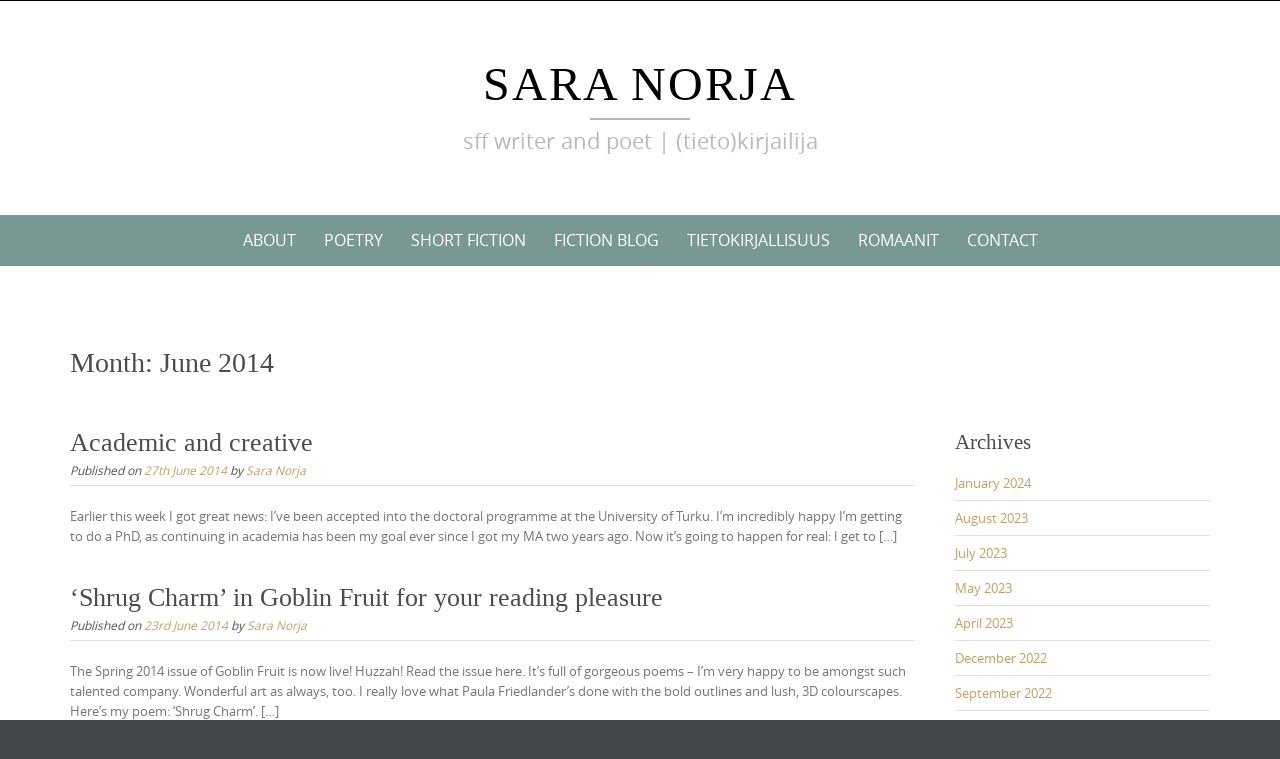

--- FILE ---
content_type: text/html; charset=UTF-8
request_url: http://snuu.kapsi.fi/saranorja/2014/06/
body_size: 44200
content:

<!DOCTYPE html>
<html lang="en-GB">
<head>
	<meta http-equiv="X-UA-Compatible" content="IE=edge">
    <meta charset="UTF-8">
    <meta name="viewport" content="width=device-width, initial-scale=1">
    <link rel="profile" href="https://gmpg.org/xfn/11">
    <title>June 2014 &#8211; Sara Norja</title>
<meta name='robots' content='max-image-preview:large' />
<link rel="alternate" type="application/rss+xml" title="Sara Norja &raquo; Feed" href="http://snuu.kapsi.fi/saranorja/feed/" />
<style id='wp-img-auto-sizes-contain-inline-css' type='text/css'>
img:is([sizes=auto i],[sizes^="auto," i]){contain-intrinsic-size:3000px 1500px}
/*# sourceURL=wp-img-auto-sizes-contain-inline-css */
</style>
<style id='wp-emoji-styles-inline-css' type='text/css'>

	img.wp-smiley, img.emoji {
		display: inline !important;
		border: none !important;
		box-shadow: none !important;
		height: 1em !important;
		width: 1em !important;
		margin: 0 0.07em !important;
		vertical-align: -0.1em !important;
		background: none !important;
		padding: 0 !important;
	}
/*# sourceURL=wp-emoji-styles-inline-css */
</style>
<style id='wp-block-library-inline-css' type='text/css'>
:root{--wp-block-synced-color:#7a00df;--wp-block-synced-color--rgb:122,0,223;--wp-bound-block-color:var(--wp-block-synced-color);--wp-editor-canvas-background:#ddd;--wp-admin-theme-color:#007cba;--wp-admin-theme-color--rgb:0,124,186;--wp-admin-theme-color-darker-10:#006ba1;--wp-admin-theme-color-darker-10--rgb:0,107,160.5;--wp-admin-theme-color-darker-20:#005a87;--wp-admin-theme-color-darker-20--rgb:0,90,135;--wp-admin-border-width-focus:2px}@media (min-resolution:192dpi){:root{--wp-admin-border-width-focus:1.5px}}.wp-element-button{cursor:pointer}:root .has-very-light-gray-background-color{background-color:#eee}:root .has-very-dark-gray-background-color{background-color:#313131}:root .has-very-light-gray-color{color:#eee}:root .has-very-dark-gray-color{color:#313131}:root .has-vivid-green-cyan-to-vivid-cyan-blue-gradient-background{background:linear-gradient(135deg,#00d084,#0693e3)}:root .has-purple-crush-gradient-background{background:linear-gradient(135deg,#34e2e4,#4721fb 50%,#ab1dfe)}:root .has-hazy-dawn-gradient-background{background:linear-gradient(135deg,#faaca8,#dad0ec)}:root .has-subdued-olive-gradient-background{background:linear-gradient(135deg,#fafae1,#67a671)}:root .has-atomic-cream-gradient-background{background:linear-gradient(135deg,#fdd79a,#004a59)}:root .has-nightshade-gradient-background{background:linear-gradient(135deg,#330968,#31cdcf)}:root .has-midnight-gradient-background{background:linear-gradient(135deg,#020381,#2874fc)}:root{--wp--preset--font-size--normal:16px;--wp--preset--font-size--huge:42px}.has-regular-font-size{font-size:1em}.has-larger-font-size{font-size:2.625em}.has-normal-font-size{font-size:var(--wp--preset--font-size--normal)}.has-huge-font-size{font-size:var(--wp--preset--font-size--huge)}.has-text-align-center{text-align:center}.has-text-align-left{text-align:left}.has-text-align-right{text-align:right}.has-fit-text{white-space:nowrap!important}#end-resizable-editor-section{display:none}.aligncenter{clear:both}.items-justified-left{justify-content:flex-start}.items-justified-center{justify-content:center}.items-justified-right{justify-content:flex-end}.items-justified-space-between{justify-content:space-between}.screen-reader-text{border:0;clip-path:inset(50%);height:1px;margin:-1px;overflow:hidden;padding:0;position:absolute;width:1px;word-wrap:normal!important}.screen-reader-text:focus{background-color:#ddd;clip-path:none;color:#444;display:block;font-size:1em;height:auto;left:5px;line-height:normal;padding:15px 23px 14px;text-decoration:none;top:5px;width:auto;z-index:100000}html :where(.has-border-color){border-style:solid}html :where([style*=border-top-color]){border-top-style:solid}html :where([style*=border-right-color]){border-right-style:solid}html :where([style*=border-bottom-color]){border-bottom-style:solid}html :where([style*=border-left-color]){border-left-style:solid}html :where([style*=border-width]){border-style:solid}html :where([style*=border-top-width]){border-top-style:solid}html :where([style*=border-right-width]){border-right-style:solid}html :where([style*=border-bottom-width]){border-bottom-style:solid}html :where([style*=border-left-width]){border-left-style:solid}html :where(img[class*=wp-image-]){height:auto;max-width:100%}:where(figure){margin:0 0 1em}html :where(.is-position-sticky){--wp-admin--admin-bar--position-offset:var(--wp-admin--admin-bar--height,0px)}@media screen and (max-width:600px){html :where(.is-position-sticky){--wp-admin--admin-bar--position-offset:0px}}

/*# sourceURL=wp-block-library-inline-css */
</style><style id='global-styles-inline-css' type='text/css'>
:root{--wp--preset--aspect-ratio--square: 1;--wp--preset--aspect-ratio--4-3: 4/3;--wp--preset--aspect-ratio--3-4: 3/4;--wp--preset--aspect-ratio--3-2: 3/2;--wp--preset--aspect-ratio--2-3: 2/3;--wp--preset--aspect-ratio--16-9: 16/9;--wp--preset--aspect-ratio--9-16: 9/16;--wp--preset--color--black: #000000;--wp--preset--color--cyan-bluish-gray: #abb8c3;--wp--preset--color--white: #ffffff;--wp--preset--color--pale-pink: #f78da7;--wp--preset--color--vivid-red: #cf2e2e;--wp--preset--color--luminous-vivid-orange: #ff6900;--wp--preset--color--luminous-vivid-amber: #fcb900;--wp--preset--color--light-green-cyan: #7bdcb5;--wp--preset--color--vivid-green-cyan: #00d084;--wp--preset--color--pale-cyan-blue: #8ed1fc;--wp--preset--color--vivid-cyan-blue: #0693e3;--wp--preset--color--vivid-purple: #9b51e0;--wp--preset--gradient--vivid-cyan-blue-to-vivid-purple: linear-gradient(135deg,rgb(6,147,227) 0%,rgb(155,81,224) 100%);--wp--preset--gradient--light-green-cyan-to-vivid-green-cyan: linear-gradient(135deg,rgb(122,220,180) 0%,rgb(0,208,130) 100%);--wp--preset--gradient--luminous-vivid-amber-to-luminous-vivid-orange: linear-gradient(135deg,rgb(252,185,0) 0%,rgb(255,105,0) 100%);--wp--preset--gradient--luminous-vivid-orange-to-vivid-red: linear-gradient(135deg,rgb(255,105,0) 0%,rgb(207,46,46) 100%);--wp--preset--gradient--very-light-gray-to-cyan-bluish-gray: linear-gradient(135deg,rgb(238,238,238) 0%,rgb(169,184,195) 100%);--wp--preset--gradient--cool-to-warm-spectrum: linear-gradient(135deg,rgb(74,234,220) 0%,rgb(151,120,209) 20%,rgb(207,42,186) 40%,rgb(238,44,130) 60%,rgb(251,105,98) 80%,rgb(254,248,76) 100%);--wp--preset--gradient--blush-light-purple: linear-gradient(135deg,rgb(255,206,236) 0%,rgb(152,150,240) 100%);--wp--preset--gradient--blush-bordeaux: linear-gradient(135deg,rgb(254,205,165) 0%,rgb(254,45,45) 50%,rgb(107,0,62) 100%);--wp--preset--gradient--luminous-dusk: linear-gradient(135deg,rgb(255,203,112) 0%,rgb(199,81,192) 50%,rgb(65,88,208) 100%);--wp--preset--gradient--pale-ocean: linear-gradient(135deg,rgb(255,245,203) 0%,rgb(182,227,212) 50%,rgb(51,167,181) 100%);--wp--preset--gradient--electric-grass: linear-gradient(135deg,rgb(202,248,128) 0%,rgb(113,206,126) 100%);--wp--preset--gradient--midnight: linear-gradient(135deg,rgb(2,3,129) 0%,rgb(40,116,252) 100%);--wp--preset--font-size--small: 13px;--wp--preset--font-size--medium: 20px;--wp--preset--font-size--large: 36px;--wp--preset--font-size--x-large: 42px;--wp--preset--spacing--20: 0.44rem;--wp--preset--spacing--30: 0.67rem;--wp--preset--spacing--40: 1rem;--wp--preset--spacing--50: 1.5rem;--wp--preset--spacing--60: 2.25rem;--wp--preset--spacing--70: 3.38rem;--wp--preset--spacing--80: 5.06rem;--wp--preset--shadow--natural: 6px 6px 9px rgba(0, 0, 0, 0.2);--wp--preset--shadow--deep: 12px 12px 50px rgba(0, 0, 0, 0.4);--wp--preset--shadow--sharp: 6px 6px 0px rgba(0, 0, 0, 0.2);--wp--preset--shadow--outlined: 6px 6px 0px -3px rgb(255, 255, 255), 6px 6px rgb(0, 0, 0);--wp--preset--shadow--crisp: 6px 6px 0px rgb(0, 0, 0);}:where(.is-layout-flex){gap: 0.5em;}:where(.is-layout-grid){gap: 0.5em;}body .is-layout-flex{display: flex;}.is-layout-flex{flex-wrap: wrap;align-items: center;}.is-layout-flex > :is(*, div){margin: 0;}body .is-layout-grid{display: grid;}.is-layout-grid > :is(*, div){margin: 0;}:where(.wp-block-columns.is-layout-flex){gap: 2em;}:where(.wp-block-columns.is-layout-grid){gap: 2em;}:where(.wp-block-post-template.is-layout-flex){gap: 1.25em;}:where(.wp-block-post-template.is-layout-grid){gap: 1.25em;}.has-black-color{color: var(--wp--preset--color--black) !important;}.has-cyan-bluish-gray-color{color: var(--wp--preset--color--cyan-bluish-gray) !important;}.has-white-color{color: var(--wp--preset--color--white) !important;}.has-pale-pink-color{color: var(--wp--preset--color--pale-pink) !important;}.has-vivid-red-color{color: var(--wp--preset--color--vivid-red) !important;}.has-luminous-vivid-orange-color{color: var(--wp--preset--color--luminous-vivid-orange) !important;}.has-luminous-vivid-amber-color{color: var(--wp--preset--color--luminous-vivid-amber) !important;}.has-light-green-cyan-color{color: var(--wp--preset--color--light-green-cyan) !important;}.has-vivid-green-cyan-color{color: var(--wp--preset--color--vivid-green-cyan) !important;}.has-pale-cyan-blue-color{color: var(--wp--preset--color--pale-cyan-blue) !important;}.has-vivid-cyan-blue-color{color: var(--wp--preset--color--vivid-cyan-blue) !important;}.has-vivid-purple-color{color: var(--wp--preset--color--vivid-purple) !important;}.has-black-background-color{background-color: var(--wp--preset--color--black) !important;}.has-cyan-bluish-gray-background-color{background-color: var(--wp--preset--color--cyan-bluish-gray) !important;}.has-white-background-color{background-color: var(--wp--preset--color--white) !important;}.has-pale-pink-background-color{background-color: var(--wp--preset--color--pale-pink) !important;}.has-vivid-red-background-color{background-color: var(--wp--preset--color--vivid-red) !important;}.has-luminous-vivid-orange-background-color{background-color: var(--wp--preset--color--luminous-vivid-orange) !important;}.has-luminous-vivid-amber-background-color{background-color: var(--wp--preset--color--luminous-vivid-amber) !important;}.has-light-green-cyan-background-color{background-color: var(--wp--preset--color--light-green-cyan) !important;}.has-vivid-green-cyan-background-color{background-color: var(--wp--preset--color--vivid-green-cyan) !important;}.has-pale-cyan-blue-background-color{background-color: var(--wp--preset--color--pale-cyan-blue) !important;}.has-vivid-cyan-blue-background-color{background-color: var(--wp--preset--color--vivid-cyan-blue) !important;}.has-vivid-purple-background-color{background-color: var(--wp--preset--color--vivid-purple) !important;}.has-black-border-color{border-color: var(--wp--preset--color--black) !important;}.has-cyan-bluish-gray-border-color{border-color: var(--wp--preset--color--cyan-bluish-gray) !important;}.has-white-border-color{border-color: var(--wp--preset--color--white) !important;}.has-pale-pink-border-color{border-color: var(--wp--preset--color--pale-pink) !important;}.has-vivid-red-border-color{border-color: var(--wp--preset--color--vivid-red) !important;}.has-luminous-vivid-orange-border-color{border-color: var(--wp--preset--color--luminous-vivid-orange) !important;}.has-luminous-vivid-amber-border-color{border-color: var(--wp--preset--color--luminous-vivid-amber) !important;}.has-light-green-cyan-border-color{border-color: var(--wp--preset--color--light-green-cyan) !important;}.has-vivid-green-cyan-border-color{border-color: var(--wp--preset--color--vivid-green-cyan) !important;}.has-pale-cyan-blue-border-color{border-color: var(--wp--preset--color--pale-cyan-blue) !important;}.has-vivid-cyan-blue-border-color{border-color: var(--wp--preset--color--vivid-cyan-blue) !important;}.has-vivid-purple-border-color{border-color: var(--wp--preset--color--vivid-purple) !important;}.has-vivid-cyan-blue-to-vivid-purple-gradient-background{background: var(--wp--preset--gradient--vivid-cyan-blue-to-vivid-purple) !important;}.has-light-green-cyan-to-vivid-green-cyan-gradient-background{background: var(--wp--preset--gradient--light-green-cyan-to-vivid-green-cyan) !important;}.has-luminous-vivid-amber-to-luminous-vivid-orange-gradient-background{background: var(--wp--preset--gradient--luminous-vivid-amber-to-luminous-vivid-orange) !important;}.has-luminous-vivid-orange-to-vivid-red-gradient-background{background: var(--wp--preset--gradient--luminous-vivid-orange-to-vivid-red) !important;}.has-very-light-gray-to-cyan-bluish-gray-gradient-background{background: var(--wp--preset--gradient--very-light-gray-to-cyan-bluish-gray) !important;}.has-cool-to-warm-spectrum-gradient-background{background: var(--wp--preset--gradient--cool-to-warm-spectrum) !important;}.has-blush-light-purple-gradient-background{background: var(--wp--preset--gradient--blush-light-purple) !important;}.has-blush-bordeaux-gradient-background{background: var(--wp--preset--gradient--blush-bordeaux) !important;}.has-luminous-dusk-gradient-background{background: var(--wp--preset--gradient--luminous-dusk) !important;}.has-pale-ocean-gradient-background{background: var(--wp--preset--gradient--pale-ocean) !important;}.has-electric-grass-gradient-background{background: var(--wp--preset--gradient--electric-grass) !important;}.has-midnight-gradient-background{background: var(--wp--preset--gradient--midnight) !important;}.has-small-font-size{font-size: var(--wp--preset--font-size--small) !important;}.has-medium-font-size{font-size: var(--wp--preset--font-size--medium) !important;}.has-large-font-size{font-size: var(--wp--preset--font-size--large) !important;}.has-x-large-font-size{font-size: var(--wp--preset--font-size--x-large) !important;}
/*# sourceURL=global-styles-inline-css */
</style>

<style id='classic-theme-styles-inline-css' type='text/css'>
/*! This file is auto-generated */
.wp-block-button__link{color:#fff;background-color:#32373c;border-radius:9999px;box-shadow:none;text-decoration:none;padding:calc(.667em + 2px) calc(1.333em + 2px);font-size:1.125em}.wp-block-file__button{background:#32373c;color:#fff;text-decoration:none}
/*# sourceURL=/wp-includes/css/classic-themes.min.css */
</style>
<link rel='stylesheet' id='contact-form-7-css' href='http://snuu.kapsi.fi/saranorja/wp-content/plugins/contact-form-7/includes/css/styles.css?ver=6.0.2' type='text/css' media='all' />
<link rel='stylesheet' id='puresimple-responsive-css' href='http://snuu.kapsi.fi/saranorja/wp-content/themes/pure-simple/css/responsive.min.css?ver=3.1.1' type='text/css' media='all' />
<link rel='stylesheet' id='puresimple-fontawesome-css' href='http://snuu.kapsi.fi/saranorja/wp-content/themes/pure-simple/css/font-awesome.min.css?ver=4.2.0' type='text/css' media='all' />
<link rel='stylesheet' id='puresimple-opensans-css' href='http://snuu.kapsi.fi/saranorja/wp-content/themes/pure-simple/css/font-opensans.css?ver=1.0.2' type='text/css' media='all' />
<link rel='stylesheet' id='puresimple-style-css' href='http://snuu.kapsi.fi/saranorja/wp-content/themes/pure-simple/style.css?ver=6.9' type='text/css' media='all' />
<script type="text/javascript" src="http://snuu.kapsi.fi/saranorja/wp-includes/js/jquery/jquery.min.js?ver=3.7.1" id="jquery-core-js"></script>
<script type="text/javascript" src="http://snuu.kapsi.fi/saranorja/wp-includes/js/jquery/jquery-migrate.min.js?ver=3.4.1" id="jquery-migrate-js"></script>
<link rel="https://api.w.org/" href="http://snuu.kapsi.fi/saranorja/wp-json/" /><link rel="EditURI" type="application/rsd+xml" title="RSD" href="http://snuu.kapsi.fi/saranorja/xmlrpc.php?rsd" />
<meta name="generator" content="WordPress 6.9" />
<style type="text/css">
html {font-size: 100%;}a, a:visited {color:#c69f63;}a:focus, a:hover {color:#767676;}.more-link a {background-color: #789993;	color: #ffffff;}.more-link a:hover {background-color: #a48a61; color: #ffffff;}#footer-menu a {color: #b2b2b2;}#footer-menu a:hover {color: #767676;}#bottom-wrapper a,#bottom-wrapper .tagcloud a {color: #ffffff;}#bottom-wrapper a:hover {color: #cadad7;}#bottom-wrapper .tagcloud a {border-color: #cadad7;}#socialbar .socialicon {background-color: #42474d;}#socialbar a {color: #767676;}#socialbar a:hover {color: #9c9c9c;}.entry-title {font-size: 1.625rem;}.widget-title {font-size: 1.313rem;}#content {font-size: 0.813rem;}#bottom-wrapper {font-size: 0.75rem;}.site-tagline:before {background-color: #b9b9b9;}#cta {background-color:#ffffff;}h1 {font-size: 1.75rem;}h2 {font-size: 1.625rem;}h3 {font-size: 1.438rem;}h4 {font-size: 1.125rem;}h5 {font-size: 1rem;}h6 {font-size: 0.875rem;}#cta-heading {color:#4c4c4c;}.entry-title, .entry-title a {color:#4c4c4c;}.widget-title {color:#4c4c4c;} .entry-title a:hover {color:#a48a61;}#bottom-wrapper .widget-title {color:#cadad7;}#footer-heading {color:#767676;}#bottom-wrapper {background-color:#566965;}.menu-toggle {background-color: ; color: ;} .site-navigation.toggled-on a {background: ; color:;}

@media screen and (min-width: 783px) {.site-navigation ul {font-size: 1rem;}.primary-navigation li li > a {font-size: 0.813rem;}.primary-navigation li li > a {color:#b6b6b6; border-color:#363535;}.primary-navigation li a,.site-navigation a:hover,.site-navigation .current-menu-item > a,.site-navigation .current-menu-item > a,.site-navigation .current-menu-ancestor > a {color:#ffffff;}.primary-navigation ul ul,.primary-navigation > li a:hover,.primary-navigation li:hover > a,.primary-navigation li li.focus > a,.primary-navigation ul ul a:hover,.primary-navigation ul ul li.focus > a {background-color:#080d07;}.site-navigation .current-menu-item > a,
.site-navigation .current-menu-ancestor > a {background-color: #080d07;}	.home.current-menu-item a {background: none;} .primary-navigation li:hover > ul.sub-menu, .primary-navigation li li:hover > a { background-color: #080d07 }}
</style>
<style type="text/css" id="custom-background-css">
body.custom-background { background-image: url("http://snuu.kapsi.fi/saranorja/wp-content/themes/pure-simple/images/page-bg.jpg"); background-position: left top; background-size: auto; background-repeat: repeat; background-attachment: scroll; }
</style>
	</head>

<body class="archive date custom-background wp-theme-pure-simple">
<!-- add move to top feture -->

<div id="page" class="boxwide hfeed site">
	<a class="skip-link screen-reader-text" href="#content">Skip to content</a>

    
<div id="masthead" class="header-box" style="background-color: #ffffff;">
	<div class="header-bg" style=" background-image: url();">

		<div class="header-inner"  style="padding: 0.75rem 0rem 1rem 0rem;">
			
				<div class="site-info fade-logo" style="background-color: #fff;">
					<h1 class="site-title" style="font-size: 3.00rem;">
						<a style="color: #000;" href="http://snuu.kapsi.fi/saranorja" title="Sara Norja sff writer and poet | (tieto)kirjailija" rel="home">Sara Norja</a>
					</h1>
											<h3 class="site-tagline" style="font-size: 1.375rem; color: #b9b9b9;">sff writer and poet | (tieto)kirjailija</h3>
									</div>

			
		</div>
	</div>
</div>

<div class="navigation clearfix" style="background-color: #789993;">
  	<div class="container">
      	<div class="row">
          <div class="col-md-12">
             <div id="navbar" class="navbar">
				<nav id="primary-navigation" class="site-navigation primary-navigation" role="navigation">
				<div class="toggle-container visible-xs visible-sm hidden-md hidden-lg" style="background-color: #789993;">
                <button class="menu-toggle">Menu</button></div>

				<a class="screen-reader-text skip-link" href="#content">Skip to content</a>
             	<ul id="menu-main" class="nav-menu"><li id="menu-item-23" class="menu-item menu-item-type-post_type menu-item-object-page menu-item-home menu-item-23"><a href="http://snuu.kapsi.fi/saranorja/">About</a></li>
<li id="menu-item-34" class="menu-item menu-item-type-post_type menu-item-object-page menu-item-34"><a href="http://snuu.kapsi.fi/saranorja/poetry/">Poetry</a></li>
<li id="menu-item-35" class="menu-item menu-item-type-post_type menu-item-object-page menu-item-35"><a href="http://snuu.kapsi.fi/saranorja/short-fiction/">Short Fiction</a></li>
<li id="menu-item-1172" class="menu-item menu-item-type-taxonomy menu-item-object-category menu-item-1172"><a href="http://snuu.kapsi.fi/saranorja/category/fiction-blog/">Fiction blog</a></li>
<li id="menu-item-1169" class="menu-item menu-item-type-post_type menu-item-object-page menu-item-has-children menu-item-1169"><a href="http://snuu.kapsi.fi/saranorja/tietokirjallisuus/">Tietokirjallisuus</a>
<ul class="sub-menu">
	<li id="menu-item-1173" class="menu-item menu-item-type-taxonomy menu-item-object-category menu-item-1173"><a href="http://snuu.kapsi.fi/saranorja/category/viisasten-kiven-metsastajat/">Viisasten kiven metsästäjät</a></li>
</ul>
</li>
<li id="menu-item-1275" class="menu-item menu-item-type-post_type menu-item-object-page menu-item-1275"><a href="http://snuu.kapsi.fi/saranorja/romaanit/">Romaanit</a></li>
<li id="menu-item-37" class="menu-item menu-item-type-post_type menu-item-object-page menu-item-37"><a href="http://snuu.kapsi.fi/saranorja/contact/">Contact</a></li>
</ul>
			</nav>
			</div>

			</div>
		</div>
	</div>
</div><!-- .navigation -->




    

	<div id="primary" class="content-area">
		<div id="content" class="site-content" style="background-color: #ffffff; color:#767676;" role="main">

<div class="container">
    <div class="row">
        <div class="col-md-12">

		<header class="page-header">
			<h1 class="page-title">Month: <span>June 2014</span></h1>		</header><!-- .page-header -->

        </div>
    </div>
</div>
              
<div class="container"><div class="row"><div class="col-md-9">
<article id="post-464" class="post-464 post type-post status-publish format-standard hentry category-discussion category-linkage category-personal-babble category-scholarly-meets-writerly tag-magical-words tag-writing">
 


         <header class="entry-header">
            <h1 class="entry-title"><a href="http://snuu.kapsi.fi/saranorja/2014/06/27/academic-and-creative/" rel="bookmark">Academic and creative</a></h1>                                        <div class="entry-meta">
              <span class="posted-on">Published on <a href="http://snuu.kapsi.fi/saranorja/2014/06/27/academic-and-creative/" rel="bookmark"><time class="entry-date published" datetime="2014-06-27T17:48:03+01:00">27th June 2014</time></a></span><span class="byline"> by <span class="author vcard"><a class="url fn n" href="http://snuu.kapsi.fi/saranorja/author/snuu/">Sara Norja</a></span></span>            </div> 
          </header> 
          <div class="entry-content">
          
            <p>Earlier this week I got great news: I&#8217;ve been accepted into the doctoral programme at the University of Turku. I&#8217;m incredibly happy I&#8217;m getting to do a PhD, as continuing in academia has been my goal ever since I got my MA two years ago. Now it&#8217;s going to happen for real: I get to [&hellip;]</p>
                      </div>  
        
          <footer class="entry-footer">
                      </footer>  

 
</article>
<!-- #post-## -->
<article id="post-460" class="post-460 post type-post status-publish format-standard hentry category-personal-babble category-poetry category-publication tag-goblin-fruit tag-huzzah tag-writing">
 


         <header class="entry-header">
            <h1 class="entry-title"><a href="http://snuu.kapsi.fi/saranorja/2014/06/23/shrug-charm-in-goblin-fruit-for-your-reading-pleasure/" rel="bookmark">&#8216;Shrug Charm&#8217; in Goblin Fruit for your reading pleasure</a></h1>                                        <div class="entry-meta">
              <span class="posted-on">Published on <a href="http://snuu.kapsi.fi/saranorja/2014/06/23/shrug-charm-in-goblin-fruit-for-your-reading-pleasure/" rel="bookmark"><time class="entry-date published" datetime="2014-06-23T21:03:06+01:00">23rd June 2014</time></a></span><span class="byline"> by <span class="author vcard"><a class="url fn n" href="http://snuu.kapsi.fi/saranorja/author/snuu/">Sara Norja</a></span></span>            </div> 
          </header> 
          <div class="entry-content">
          
            <p>The Spring 2014 issue of Goblin Fruit is now live! Huzzah! Read the issue here. It&#8217;s full of gorgeous poems &#8211; I&#8217;m very happy to be amongst such talented company. Wonderful art as always, too. I really love what Paula Friedlander&#8217;s done with the bold outlines and lush, 3D colourscapes. Here&#8217;s my poem: &#8216;Shrug Charm&#8217;. [&hellip;]</p>
                      </div>  
        
          <footer class="entry-footer">
                      </footer>  

 
</article>
<!-- #post-## -->
<article id="post-458" class="post-458 post type-post status-publish format-standard hentry category-flash-fiction category-linkage category-novelette category-personal-babble category-poetry category-short-stories tag-alberto-yanez tag-enchanted-conversation-fairy-tale-magazine tag-goldfish-grimm tag-katrina-robinson tag-recs tag-strange-horizons tag-suzanne-j-willis tag-writing">
 


         <header class="entry-header">
            <h1 class="entry-title"><a href="http://snuu.kapsi.fi/saranorja/2014/06/23/kinda-sunday-recs/" rel="bookmark">(Kinda) Sunday recs</a></h1>                                        <div class="entry-meta">
              <span class="posted-on">Published on <a href="http://snuu.kapsi.fi/saranorja/2014/06/23/kinda-sunday-recs/" rel="bookmark"><time class="entry-date published" datetime="2014-06-23T01:01:18+01:00">23rd June 2014</time></a></span><span class="byline"> by <span class="author vcard"><a class="url fn n" href="http://snuu.kapsi.fi/saranorja/author/snuu/">Sara Norja</a></span></span>            </div> 
          </header> 
          <div class="entry-content">
          
            <p>It&#8217;s past midnight but I&#8217;m still calling this Sunday recs because I haven&#8217;t gone to bed yet. Days, this is how they work. I&#8217;ve been good and gone to sleep before 1am for the past couple of nights, but it&#8217;s not going to happen today. But for a good reason: I&#8217;ve spent six hours editing [&hellip;]</p>
                      </div>  
        
          <footer class="entry-footer">
                      </footer>  

 
</article>
<!-- #post-## -->
<article id="post-451" class="post-451 post type-post status-publish format-standard hentry category-competition category-linkage category-poetry category-promotion">
 


         <header class="entry-header">
            <h1 class="entry-title"><a href="http://snuu.kapsi.fi/saranorja/2014/06/20/poetry-world-cup-2014/" rel="bookmark">Poetry World Cup 2014</a></h1>                                        <div class="entry-meta">
              <span class="posted-on">Published on <a href="http://snuu.kapsi.fi/saranorja/2014/06/20/poetry-world-cup-2014/" rel="bookmark"><time class="entry-date published" datetime="2014-06-20T00:22:12+01:00">20th June 2014</time></a></span><span class="byline"> by <span class="author vcard"><a class="url fn n" href="http://snuu.kapsi.fi/saranorja/author/snuu/">Sara Norja</a></span></span>            </div> 
          </header> 
          <div class="entry-content">
          
            <p>The Missing Slate is organising a Poetry World Cup! The competition involves 32 poems by poets representing 32 different countries. All of the poems have been previously published in the magazine. There&#8217;s a poetry match every day till July 13th, and you can help pick the winner each day by voting on the website. The [&hellip;]</p>
                      </div>  
        
          <footer class="entry-footer">
                      </footer>  

 
</article>
<!-- #post-## -->
<article id="post-447" class="post-447 post type-post status-publish format-standard hentry category-books category-flailing category-linkage category-personal-babble tag-books-my-precious tag-huzzah tag-lightspeed-magazine tag-lists tag-recs">
 


         <header class="entry-header">
            <h1 class="entry-title"><a href="http://snuu.kapsi.fi/saranorja/2014/06/03/women-destroy-science-fiction-in-which-i-also-blather-about-other-books/" rel="bookmark">Women Destroy Science Fiction! (in which I also blather about other books)</a></h1>                                        <div class="entry-meta">
              <span class="posted-on">Published on <a href="http://snuu.kapsi.fi/saranorja/2014/06/03/women-destroy-science-fiction-in-which-i-also-blather-about-other-books/" rel="bookmark"><time class="entry-date published" datetime="2014-06-03T00:26:05+01:00">3rd June 2014</time></a></span><span class="byline"> by <span class="author vcard"><a class="url fn n" href="http://snuu.kapsi.fi/saranorja/author/snuu/">Sara Norja</a></span></span>            </div> 
          </header> 
          <div class="entry-content">
          
            <p>Lightspeed Magazine&#8217;s special issue Women Destroy Science Fiction! is now available as an ebook! Huzzah! I just got myself a copy and am super excited about reading it. Wow! Such awesome, much destruct, so women. So much to read! In addition to this special issue of Lightspeed, I&#8217;ve got the following books on my bedside [&hellip;]</p>
                      </div>  
        
          <footer class="entry-footer">
                      </footer>  

 
</article>
<!-- #post-## -->
<article id="post-442" class="post-442 post type-post status-publish format-standard hentry category-poetry category-promotion category-publication tag-huzzah tag-niteblade">
 


         <header class="entry-header">
            <h1 class="entry-title"><a href="http://snuu.kapsi.fi/saranorja/2014/06/01/niteblade-28-is-now-online/" rel="bookmark">Niteblade #28 is now online!</a></h1>                                        <div class="entry-meta">
              <span class="posted-on">Published on <a href="http://snuu.kapsi.fi/saranorja/2014/06/01/niteblade-28-is-now-online/" rel="bookmark"><time class="entry-date published" datetime="2014-06-01T11:34:28+01:00">1st June 2014</time></a></span><span class="byline"> by <span class="author vcard"><a class="url fn n" href="http://snuu.kapsi.fi/saranorja/author/snuu/">Sara Norja</a></span></span>            </div> 
          </header> 
          <div class="entry-content">
          
            <p>Niteblade #28 is online here &#8211; titled after my poem 🙂 A snippet of my poem &#8216;Looking-Glass Lover&#8217; is here. To get the whole issue free to read online, Niteblade relies on donations and purchases &#8211; so if you want to get the issue for everyone to read, consider buying yourself a super cheap .epub, [&hellip;]</p>
                      </div>  
        
          <footer class="entry-footer">
                      </footer>  

 
</article>
<!-- #post-## -->        </div><div id="secondary" class="col-md-3 widget-area" role="complementary"><aside id="right-sidebar" class="widget-area" role="complementary"><div id="archives-3" class="widget widget_archive"><h3 class="widget-title">Archives</h3>
			<ul>
					<li><a href='http://snuu.kapsi.fi/saranorja/2024/01/'>January 2024</a></li>
	<li><a href='http://snuu.kapsi.fi/saranorja/2023/08/'>August 2023</a></li>
	<li><a href='http://snuu.kapsi.fi/saranorja/2023/07/'>July 2023</a></li>
	<li><a href='http://snuu.kapsi.fi/saranorja/2023/05/'>May 2023</a></li>
	<li><a href='http://snuu.kapsi.fi/saranorja/2023/04/'>April 2023</a></li>
	<li><a href='http://snuu.kapsi.fi/saranorja/2022/12/'>December 2022</a></li>
	<li><a href='http://snuu.kapsi.fi/saranorja/2022/09/'>September 2022</a></li>
	<li><a href='http://snuu.kapsi.fi/saranorja/2022/07/'>July 2022</a></li>
	<li><a href='http://snuu.kapsi.fi/saranorja/2022/06/'>June 2022</a></li>
	<li><a href='http://snuu.kapsi.fi/saranorja/2022/05/'>May 2022</a></li>
	<li><a href='http://snuu.kapsi.fi/saranorja/2022/04/'>April 2022</a></li>
	<li><a href='http://snuu.kapsi.fi/saranorja/2022/03/'>March 2022</a></li>
	<li><a href='http://snuu.kapsi.fi/saranorja/2022/01/'>January 2022</a></li>
	<li><a href='http://snuu.kapsi.fi/saranorja/2021/12/'>December 2021</a></li>
	<li><a href='http://snuu.kapsi.fi/saranorja/2021/11/'>November 2021</a></li>
	<li><a href='http://snuu.kapsi.fi/saranorja/2021/09/'>September 2021</a></li>
	<li><a href='http://snuu.kapsi.fi/saranorja/2020/05/'>May 2020</a></li>
	<li><a href='http://snuu.kapsi.fi/saranorja/2019/12/'>December 2019</a></li>
	<li><a href='http://snuu.kapsi.fi/saranorja/2019/09/'>September 2019</a></li>
	<li><a href='http://snuu.kapsi.fi/saranorja/2019/08/'>August 2019</a></li>
	<li><a href='http://snuu.kapsi.fi/saranorja/2018/12/'>December 2018</a></li>
	<li><a href='http://snuu.kapsi.fi/saranorja/2018/11/'>November 2018</a></li>
	<li><a href='http://snuu.kapsi.fi/saranorja/2018/07/'>July 2018</a></li>
	<li><a href='http://snuu.kapsi.fi/saranorja/2017/12/'>December 2017</a></li>
	<li><a href='http://snuu.kapsi.fi/saranorja/2017/11/'>November 2017</a></li>
	<li><a href='http://snuu.kapsi.fi/saranorja/2017/09/'>September 2017</a></li>
	<li><a href='http://snuu.kapsi.fi/saranorja/2017/08/'>August 2017</a></li>
	<li><a href='http://snuu.kapsi.fi/saranorja/2017/07/'>July 2017</a></li>
	<li><a href='http://snuu.kapsi.fi/saranorja/2017/05/'>May 2017</a></li>
	<li><a href='http://snuu.kapsi.fi/saranorja/2017/03/'>March 2017</a></li>
	<li><a href='http://snuu.kapsi.fi/saranorja/2017/02/'>February 2017</a></li>
	<li><a href='http://snuu.kapsi.fi/saranorja/2016/12/'>December 2016</a></li>
	<li><a href='http://snuu.kapsi.fi/saranorja/2016/11/'>November 2016</a></li>
	<li><a href='http://snuu.kapsi.fi/saranorja/2016/10/'>October 2016</a></li>
	<li><a href='http://snuu.kapsi.fi/saranorja/2016/09/'>September 2016</a></li>
	<li><a href='http://snuu.kapsi.fi/saranorja/2016/08/'>August 2016</a></li>
	<li><a href='http://snuu.kapsi.fi/saranorja/2016/07/'>July 2016</a></li>
	<li><a href='http://snuu.kapsi.fi/saranorja/2016/06/'>June 2016</a></li>
	<li><a href='http://snuu.kapsi.fi/saranorja/2016/05/'>May 2016</a></li>
	<li><a href='http://snuu.kapsi.fi/saranorja/2016/04/'>April 2016</a></li>
	<li><a href='http://snuu.kapsi.fi/saranorja/2016/03/'>March 2016</a></li>
	<li><a href='http://snuu.kapsi.fi/saranorja/2016/02/'>February 2016</a></li>
	<li><a href='http://snuu.kapsi.fi/saranorja/2016/01/'>January 2016</a></li>
	<li><a href='http://snuu.kapsi.fi/saranorja/2015/12/'>December 2015</a></li>
	<li><a href='http://snuu.kapsi.fi/saranorja/2015/11/'>November 2015</a></li>
	<li><a href='http://snuu.kapsi.fi/saranorja/2015/10/'>October 2015</a></li>
	<li><a href='http://snuu.kapsi.fi/saranorja/2015/09/'>September 2015</a></li>
	<li><a href='http://snuu.kapsi.fi/saranorja/2015/08/'>August 2015</a></li>
	<li><a href='http://snuu.kapsi.fi/saranorja/2015/07/'>July 2015</a></li>
	<li><a href='http://snuu.kapsi.fi/saranorja/2015/06/'>June 2015</a></li>
	<li><a href='http://snuu.kapsi.fi/saranorja/2015/05/'>May 2015</a></li>
	<li><a href='http://snuu.kapsi.fi/saranorja/2015/04/'>April 2015</a></li>
	<li><a href='http://snuu.kapsi.fi/saranorja/2015/03/'>March 2015</a></li>
	<li><a href='http://snuu.kapsi.fi/saranorja/2015/02/'>February 2015</a></li>
	<li><a href='http://snuu.kapsi.fi/saranorja/2015/01/'>January 2015</a></li>
	<li><a href='http://snuu.kapsi.fi/saranorja/2014/12/'>December 2014</a></li>
	<li><a href='http://snuu.kapsi.fi/saranorja/2014/11/'>November 2014</a></li>
	<li><a href='http://snuu.kapsi.fi/saranorja/2014/10/'>October 2014</a></li>
	<li><a href='http://snuu.kapsi.fi/saranorja/2014/09/'>September 2014</a></li>
	<li><a href='http://snuu.kapsi.fi/saranorja/2014/08/'>August 2014</a></li>
	<li><a href='http://snuu.kapsi.fi/saranorja/2014/07/'>July 2014</a></li>
	<li><a href='http://snuu.kapsi.fi/saranorja/2014/06/' aria-current="page">June 2014</a></li>
	<li><a href='http://snuu.kapsi.fi/saranorja/2014/05/'>May 2014</a></li>
	<li><a href='http://snuu.kapsi.fi/saranorja/2014/04/'>April 2014</a></li>
	<li><a href='http://snuu.kapsi.fi/saranorja/2014/03/'>March 2014</a></li>
	<li><a href='http://snuu.kapsi.fi/saranorja/2014/02/'>February 2014</a></li>
	<li><a href='http://snuu.kapsi.fi/saranorja/2014/01/'>January 2014</a></li>
	<li><a href='http://snuu.kapsi.fi/saranorja/2013/12/'>December 2013</a></li>
	<li><a href='http://snuu.kapsi.fi/saranorja/2013/11/'>November 2013</a></li>
	<li><a href='http://snuu.kapsi.fi/saranorja/2013/10/'>October 2013</a></li>
	<li><a href='http://snuu.kapsi.fi/saranorja/2013/09/'>September 2013</a></li>
	<li><a href='http://snuu.kapsi.fi/saranorja/2013/08/'>August 2013</a></li>
	<li><a href='http://snuu.kapsi.fi/saranorja/2013/07/'>July 2013</a></li>
	<li><a href='http://snuu.kapsi.fi/saranorja/2013/06/'>June 2013</a></li>
	<li><a href='http://snuu.kapsi.fi/saranorja/2013/05/'>May 2013</a></li>
	<li><a href='http://snuu.kapsi.fi/saranorja/2013/04/'>April 2013</a></li>
	<li><a href='http://snuu.kapsi.fi/saranorja/2013/03/'>March 2013</a></li>
	<li><a href='http://snuu.kapsi.fi/saranorja/2013/02/'>February 2013</a></li>
	<li><a href='http://snuu.kapsi.fi/saranorja/2013/01/'>January 2013</a></li>
	<li><a href='http://snuu.kapsi.fi/saranorja/2012/12/'>December 2012</a></li>
	<li><a href='http://snuu.kapsi.fi/saranorja/2012/11/'>November 2012</a></li>
	<li><a href='http://snuu.kapsi.fi/saranorja/2012/10/'>October 2012</a></li>
	<li><a href='http://snuu.kapsi.fi/saranorja/2012/09/'>September 2012</a></li>
	<li><a href='http://snuu.kapsi.fi/saranorja/2012/08/'>August 2012</a></li>
			</ul>

			</div></aside></div></div></div>


    </div><!-- #content -->
</div><!-- #primary -->


<div id="bottom-wrapper" style="color:#cadad7;">
    </div>

    <footer id="site-footer" style="background-color:#000000; color:#767676;" role="contentinfo">

        
        <div id="social-wrapper">
            
	<div id="socialbar">
		<div id="social-icons"><a title="Twitter" href="http://@suchwanderings" target="_blank"><div id="twitter" class="socialicon fa-twitter"></div></a></div>	
       
	</div>
        </div>



        <nav id="footer-nav" role="navigation">
			        </nav>
            Copyright &copy;            2026 Sara Norja.&nbsp;All rights reserved.
    </footer>

</div><!-- #page -->

<script type="speculationrules">
{"prefetch":[{"source":"document","where":{"and":[{"href_matches":"/saranorja/*"},{"not":{"href_matches":["/saranorja/wp-*.php","/saranorja/wp-admin/*","/saranorja/wp-content/uploads/*","/saranorja/wp-content/*","/saranorja/wp-content/plugins/*","/saranorja/wp-content/themes/pure-simple/*","/saranorja/*\\?(.+)"]}},{"not":{"selector_matches":"a[rel~=\"nofollow\"]"}},{"not":{"selector_matches":".no-prefetch, .no-prefetch a"}}]},"eagerness":"conservative"}]}
</script>
<script type="text/javascript" src="http://snuu.kapsi.fi/saranorja/wp-includes/js/dist/hooks.min.js?ver=dd5603f07f9220ed27f1" id="wp-hooks-js"></script>
<script type="text/javascript" src="http://snuu.kapsi.fi/saranorja/wp-includes/js/dist/i18n.min.js?ver=c26c3dc7bed366793375" id="wp-i18n-js"></script>
<script type="text/javascript" id="wp-i18n-js-after">
/* <![CDATA[ */
wp.i18n.setLocaleData( { 'text direction\u0004ltr': [ 'ltr' ] } );
//# sourceURL=wp-i18n-js-after
/* ]]> */
</script>
<script type="text/javascript" src="http://snuu.kapsi.fi/saranorja/wp-content/plugins/contact-form-7/includes/swv/js/index.js?ver=6.0.2" id="swv-js"></script>
<script type="text/javascript" id="contact-form-7-js-translations">
/* <![CDATA[ */
( function( domain, translations ) {
	var localeData = translations.locale_data[ domain ] || translations.locale_data.messages;
	localeData[""].domain = domain;
	wp.i18n.setLocaleData( localeData, domain );
} )( "contact-form-7", {"translation-revision-date":"2024-05-21 11:58:24+0000","generator":"GlotPress\/4.0.1","domain":"messages","locale_data":{"messages":{"":{"domain":"messages","plural-forms":"nplurals=2; plural=n != 1;","lang":"en_GB"},"Error:":["Error:"]}},"comment":{"reference":"includes\/js\/index.js"}} );
//# sourceURL=contact-form-7-js-translations
/* ]]> */
</script>
<script type="text/javascript" id="contact-form-7-js-before">
/* <![CDATA[ */
var wpcf7 = {
    "api": {
        "root": "http:\/\/snuu.kapsi.fi\/saranorja\/wp-json\/",
        "namespace": "contact-form-7\/v1"
    }
};
//# sourceURL=contact-form-7-js-before
/* ]]> */
</script>
<script type="text/javascript" src="http://snuu.kapsi.fi/saranorja/wp-content/plugins/contact-form-7/includes/js/index.js?ver=6.0.2" id="contact-form-7-js"></script>
<script type="text/javascript" src="http://snuu.kapsi.fi/saranorja/wp-content/themes/pure-simple/js/global.min.js?ver=20141001" id="puresimple-global-js"></script>
<script type="text/javascript" src="http://snuu.kapsi.fi/saranorja/wp-content/themes/pure-simple/js/puresimple-extras.js?ver=20150918" id="puresimple-extras-js"></script>
<script id="wp-emoji-settings" type="application/json">
{"baseUrl":"https://s.w.org/images/core/emoji/17.0.2/72x72/","ext":".png","svgUrl":"https://s.w.org/images/core/emoji/17.0.2/svg/","svgExt":".svg","source":{"concatemoji":"http://snuu.kapsi.fi/saranorja/wp-includes/js/wp-emoji-release.min.js?ver=6.9"}}
</script>
<script type="module">
/* <![CDATA[ */
/*! This file is auto-generated */
const a=JSON.parse(document.getElementById("wp-emoji-settings").textContent),o=(window._wpemojiSettings=a,"wpEmojiSettingsSupports"),s=["flag","emoji"];function i(e){try{var t={supportTests:e,timestamp:(new Date).valueOf()};sessionStorage.setItem(o,JSON.stringify(t))}catch(e){}}function c(e,t,n){e.clearRect(0,0,e.canvas.width,e.canvas.height),e.fillText(t,0,0);t=new Uint32Array(e.getImageData(0,0,e.canvas.width,e.canvas.height).data);e.clearRect(0,0,e.canvas.width,e.canvas.height),e.fillText(n,0,0);const a=new Uint32Array(e.getImageData(0,0,e.canvas.width,e.canvas.height).data);return t.every((e,t)=>e===a[t])}function p(e,t){e.clearRect(0,0,e.canvas.width,e.canvas.height),e.fillText(t,0,0);var n=e.getImageData(16,16,1,1);for(let e=0;e<n.data.length;e++)if(0!==n.data[e])return!1;return!0}function u(e,t,n,a){switch(t){case"flag":return n(e,"\ud83c\udff3\ufe0f\u200d\u26a7\ufe0f","\ud83c\udff3\ufe0f\u200b\u26a7\ufe0f")?!1:!n(e,"\ud83c\udde8\ud83c\uddf6","\ud83c\udde8\u200b\ud83c\uddf6")&&!n(e,"\ud83c\udff4\udb40\udc67\udb40\udc62\udb40\udc65\udb40\udc6e\udb40\udc67\udb40\udc7f","\ud83c\udff4\u200b\udb40\udc67\u200b\udb40\udc62\u200b\udb40\udc65\u200b\udb40\udc6e\u200b\udb40\udc67\u200b\udb40\udc7f");case"emoji":return!a(e,"\ud83e\u1fac8")}return!1}function f(e,t,n,a){let r;const o=(r="undefined"!=typeof WorkerGlobalScope&&self instanceof WorkerGlobalScope?new OffscreenCanvas(300,150):document.createElement("canvas")).getContext("2d",{willReadFrequently:!0}),s=(o.textBaseline="top",o.font="600 32px Arial",{});return e.forEach(e=>{s[e]=t(o,e,n,a)}),s}function r(e){var t=document.createElement("script");t.src=e,t.defer=!0,document.head.appendChild(t)}a.supports={everything:!0,everythingExceptFlag:!0},new Promise(t=>{let n=function(){try{var e=JSON.parse(sessionStorage.getItem(o));if("object"==typeof e&&"number"==typeof e.timestamp&&(new Date).valueOf()<e.timestamp+604800&&"object"==typeof e.supportTests)return e.supportTests}catch(e){}return null}();if(!n){if("undefined"!=typeof Worker&&"undefined"!=typeof OffscreenCanvas&&"undefined"!=typeof URL&&URL.createObjectURL&&"undefined"!=typeof Blob)try{var e="postMessage("+f.toString()+"("+[JSON.stringify(s),u.toString(),c.toString(),p.toString()].join(",")+"));",a=new Blob([e],{type:"text/javascript"});const r=new Worker(URL.createObjectURL(a),{name:"wpTestEmojiSupports"});return void(r.onmessage=e=>{i(n=e.data),r.terminate(),t(n)})}catch(e){}i(n=f(s,u,c,p))}t(n)}).then(e=>{for(const n in e)a.supports[n]=e[n],a.supports.everything=a.supports.everything&&a.supports[n],"flag"!==n&&(a.supports.everythingExceptFlag=a.supports.everythingExceptFlag&&a.supports[n]);var t;a.supports.everythingExceptFlag=a.supports.everythingExceptFlag&&!a.supports.flag,a.supports.everything||((t=a.source||{}).concatemoji?r(t.concatemoji):t.wpemoji&&t.twemoji&&(r(t.twemoji),r(t.wpemoji)))});
//# sourceURL=http://snuu.kapsi.fi/saranorja/wp-includes/js/wp-emoji-loader.min.js
/* ]]> */
</script>

</body>
</html>
